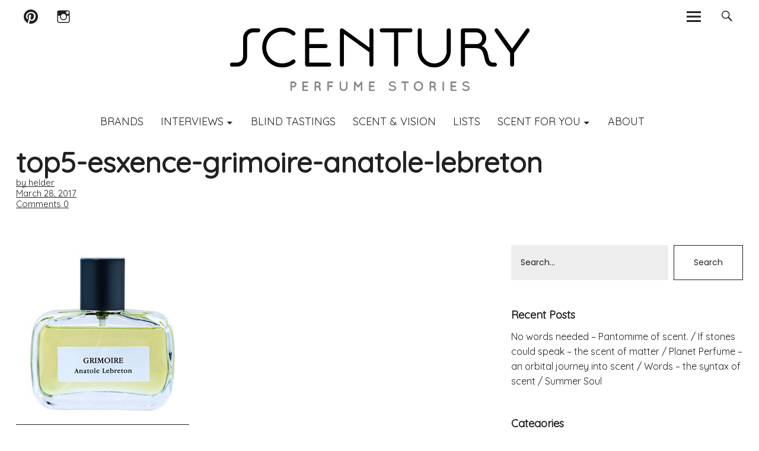

--- FILE ---
content_type: text/html; charset=UTF-8
request_url: https://scentury.com/top-5-finds-esxence-2017/top5-esxence-grimoire-anatole-lebreton/
body_size: 16393
content:
<!DOCTYPE html>
<html lang="en-US" class="no-js">
<head>
    <meta charset="UTF-8">
    <meta name="viewport" content="width=device-width, initial-scale=1">
    <link rel="profile" href="https://gmpg.org/xfn/11">
    <link rel="pingback" href="https://scentury.com/xmlrpc.php">
    <!-- google-analytics -->
    <script type="text/javascript">
        (function(i,s,o,g,r,a,m){i['GoogleAnalyticsObject']=r;i[r]=i[r]||function() {
            (i[r].q=i[r].q||[]).push(arguments)},i[r].l=1*new Date();a=s.createElement(o),
            m=s.getElementsByTagName(o)[0];a.async=1;a.src=g;m.parentNode.insertBefore(a,m)
        })(window,document,'script','//www.google-analytics.com/analytics.js','ga');
        ga('create', 'UA-40755143-1', 'scentury.com');
        ga('send', 'pageview');
    </script>
    <!-- /google-analytics -->
    <script>(function(html){html.className = html.className.replace(/\bno-js\b/,'js')})(document.documentElement);</script>
<meta name='robots' content='index, follow, max-image-preview:large, max-snippet:-1, max-video-preview:-1' />

	<!-- This site is optimized with the Yoast SEO plugin v20.1 - https://yoast.com/wordpress/plugins/seo/ -->
	<title>top5-esxence-grimoire-anatole-lebreton - Scentury</title>
	<link rel="canonical" href="https://scentury.com/top-5-finds-esxence-2017/top5-esxence-grimoire-anatole-lebreton/" />
	<meta property="og:locale" content="en_US" />
	<meta property="og:type" content="article" />
	<meta property="og:title" content="top5-esxence-grimoire-anatole-lebreton - Scentury" />
	<meta property="og:description" content="our top5 esxence perfumes grimoire by anatole lebreton" />
	<meta property="og:url" content="https://scentury.com/top-5-finds-esxence-2017/top5-esxence-grimoire-anatole-lebreton/" />
	<meta property="og:site_name" content="Scentury" />
	<meta property="article:modified_time" content="2017-03-28T17:44:36+00:00" />
	<meta property="og:image" content="https://scentury.com/top-5-finds-esxence-2017/top5-esxence-grimoire-anatole-lebreton" />
	<meta property="og:image:width" content="750" />
	<meta property="og:image:height" content="770" />
	<meta property="og:image:type" content="image/jpeg" />
	<meta name="twitter:card" content="summary_large_image" />
	<script type="application/ld+json" class="yoast-schema-graph">{"@context":"https://schema.org","@graph":[{"@type":"WebPage","@id":"https://scentury.com/top-5-finds-esxence-2017/top5-esxence-grimoire-anatole-lebreton/","url":"https://scentury.com/top-5-finds-esxence-2017/top5-esxence-grimoire-anatole-lebreton/","name":"top5-esxence-grimoire-anatole-lebreton - Scentury","isPartOf":{"@id":"https://scentury.com/#website"},"primaryImageOfPage":{"@id":"https://scentury.com/top-5-finds-esxence-2017/top5-esxence-grimoire-anatole-lebreton/#primaryimage"},"image":{"@id":"https://scentury.com/top-5-finds-esxence-2017/top5-esxence-grimoire-anatole-lebreton/#primaryimage"},"thumbnailUrl":"https://scentury.com/wp-content/uploads/2017/03/top5-esxence-grimoire-anatole-lebreton.jpg","datePublished":"2017-03-28T17:44:05+00:00","dateModified":"2017-03-28T17:44:36+00:00","breadcrumb":{"@id":"https://scentury.com/top-5-finds-esxence-2017/top5-esxence-grimoire-anatole-lebreton/#breadcrumb"},"inLanguage":"en-US","potentialAction":[{"@type":"ReadAction","target":["https://scentury.com/top-5-finds-esxence-2017/top5-esxence-grimoire-anatole-lebreton/"]}]},{"@type":"ImageObject","inLanguage":"en-US","@id":"https://scentury.com/top-5-finds-esxence-2017/top5-esxence-grimoire-anatole-lebreton/#primaryimage","url":"https://scentury.com/wp-content/uploads/2017/03/top5-esxence-grimoire-anatole-lebreton.jpg","contentUrl":"https://scentury.com/wp-content/uploads/2017/03/top5-esxence-grimoire-anatole-lebreton.jpg","width":750,"height":770,"caption":"top5 esxence scents grimoire by anatole lebreton"},{"@type":"BreadcrumbList","@id":"https://scentury.com/top-5-finds-esxence-2017/top5-esxence-grimoire-anatole-lebreton/#breadcrumb","itemListElement":[{"@type":"ListItem","position":1,"name":"Home","item":"https://scentury.com/"},{"@type":"ListItem","position":2,"name":"Our Top 5 Finds from Esxence 2017.","item":"https://scentury.com/top-5-finds-esxence-2017/"},{"@type":"ListItem","position":3,"name":"top5-esxence-grimoire-anatole-lebreton"}]},{"@type":"WebSite","@id":"https://scentury.com/#website","url":"https://scentury.com/","name":"Scentury","description":"Perfume Stories","potentialAction":[{"@type":"SearchAction","target":{"@type":"EntryPoint","urlTemplate":"https://scentury.com/?s={search_term_string}"},"query-input":"required name=search_term_string"}],"inLanguage":"en-US"}]}</script>
	<!-- / Yoast SEO plugin. -->


<link rel='dns-prefetch' href='//fonts.googleapis.com' />
<link rel="alternate" type="application/rss+xml" title="Scentury &raquo; Feed" href="https://scentury.com/feed/" />
<link rel="alternate" type="application/rss+xml" title="Scentury &raquo; Comments Feed" href="https://scentury.com/comments/feed/" />
<link rel="alternate" type="application/rss+xml" title="Scentury &raquo; top5-esxence-grimoire-anatole-lebreton Comments Feed" href="https://scentury.com/top-5-finds-esxence-2017/top5-esxence-grimoire-anatole-lebreton/feed/" />
<script type="text/javascript">
window._wpemojiSettings = {"baseUrl":"https:\/\/s.w.org\/images\/core\/emoji\/14.0.0\/72x72\/","ext":".png","svgUrl":"https:\/\/s.w.org\/images\/core\/emoji\/14.0.0\/svg\/","svgExt":".svg","source":{"concatemoji":"https:\/\/scentury.com\/wp-includes\/js\/wp-emoji-release.min.js?ver=6.1.9"}};
/*! This file is auto-generated */
!function(e,a,t){var n,r,o,i=a.createElement("canvas"),p=i.getContext&&i.getContext("2d");function s(e,t){var a=String.fromCharCode,e=(p.clearRect(0,0,i.width,i.height),p.fillText(a.apply(this,e),0,0),i.toDataURL());return p.clearRect(0,0,i.width,i.height),p.fillText(a.apply(this,t),0,0),e===i.toDataURL()}function c(e){var t=a.createElement("script");t.src=e,t.defer=t.type="text/javascript",a.getElementsByTagName("head")[0].appendChild(t)}for(o=Array("flag","emoji"),t.supports={everything:!0,everythingExceptFlag:!0},r=0;r<o.length;r++)t.supports[o[r]]=function(e){if(p&&p.fillText)switch(p.textBaseline="top",p.font="600 32px Arial",e){case"flag":return s([127987,65039,8205,9895,65039],[127987,65039,8203,9895,65039])?!1:!s([55356,56826,55356,56819],[55356,56826,8203,55356,56819])&&!s([55356,57332,56128,56423,56128,56418,56128,56421,56128,56430,56128,56423,56128,56447],[55356,57332,8203,56128,56423,8203,56128,56418,8203,56128,56421,8203,56128,56430,8203,56128,56423,8203,56128,56447]);case"emoji":return!s([129777,127995,8205,129778,127999],[129777,127995,8203,129778,127999])}return!1}(o[r]),t.supports.everything=t.supports.everything&&t.supports[o[r]],"flag"!==o[r]&&(t.supports.everythingExceptFlag=t.supports.everythingExceptFlag&&t.supports[o[r]]);t.supports.everythingExceptFlag=t.supports.everythingExceptFlag&&!t.supports.flag,t.DOMReady=!1,t.readyCallback=function(){t.DOMReady=!0},t.supports.everything||(n=function(){t.readyCallback()},a.addEventListener?(a.addEventListener("DOMContentLoaded",n,!1),e.addEventListener("load",n,!1)):(e.attachEvent("onload",n),a.attachEvent("onreadystatechange",function(){"complete"===a.readyState&&t.readyCallback()})),(e=t.source||{}).concatemoji?c(e.concatemoji):e.wpemoji&&e.twemoji&&(c(e.twemoji),c(e.wpemoji)))}(window,document,window._wpemojiSettings);
</script>
<style type="text/css">
img.wp-smiley,
img.emoji {
	display: inline !important;
	border: none !important;
	box-shadow: none !important;
	height: 1em !important;
	width: 1em !important;
	margin: 0 0.07em !important;
	vertical-align: -0.1em !important;
	background: none !important;
	padding: 0 !important;
}
</style>
	<link rel='stylesheet' id='wp-block-library-css' href='https://scentury.com/wp-includes/css/dist/block-library/style.min.css?ver=6.1.9' type='text/css' media='all' />
<link rel='stylesheet' id='classic-theme-styles-css' href='https://scentury.com/wp-includes/css/classic-themes.min.css?ver=1' type='text/css' media='all' />
<style id='global-styles-inline-css' type='text/css'>
body{--wp--preset--color--black: #000000;--wp--preset--color--cyan-bluish-gray: #abb8c3;--wp--preset--color--white: #ffffff;--wp--preset--color--pale-pink: #f78da7;--wp--preset--color--vivid-red: #cf2e2e;--wp--preset--color--luminous-vivid-orange: #ff6900;--wp--preset--color--luminous-vivid-amber: #fcb900;--wp--preset--color--light-green-cyan: #7bdcb5;--wp--preset--color--vivid-green-cyan: #00d084;--wp--preset--color--pale-cyan-blue: #8ed1fc;--wp--preset--color--vivid-cyan-blue: #0693e3;--wp--preset--color--vivid-purple: #9b51e0;--wp--preset--gradient--vivid-cyan-blue-to-vivid-purple: linear-gradient(135deg,rgba(6,147,227,1) 0%,rgb(155,81,224) 100%);--wp--preset--gradient--light-green-cyan-to-vivid-green-cyan: linear-gradient(135deg,rgb(122,220,180) 0%,rgb(0,208,130) 100%);--wp--preset--gradient--luminous-vivid-amber-to-luminous-vivid-orange: linear-gradient(135deg,rgba(252,185,0,1) 0%,rgba(255,105,0,1) 100%);--wp--preset--gradient--luminous-vivid-orange-to-vivid-red: linear-gradient(135deg,rgba(255,105,0,1) 0%,rgb(207,46,46) 100%);--wp--preset--gradient--very-light-gray-to-cyan-bluish-gray: linear-gradient(135deg,rgb(238,238,238) 0%,rgb(169,184,195) 100%);--wp--preset--gradient--cool-to-warm-spectrum: linear-gradient(135deg,rgb(74,234,220) 0%,rgb(151,120,209) 20%,rgb(207,42,186) 40%,rgb(238,44,130) 60%,rgb(251,105,98) 80%,rgb(254,248,76) 100%);--wp--preset--gradient--blush-light-purple: linear-gradient(135deg,rgb(255,206,236) 0%,rgb(152,150,240) 100%);--wp--preset--gradient--blush-bordeaux: linear-gradient(135deg,rgb(254,205,165) 0%,rgb(254,45,45) 50%,rgb(107,0,62) 100%);--wp--preset--gradient--luminous-dusk: linear-gradient(135deg,rgb(255,203,112) 0%,rgb(199,81,192) 50%,rgb(65,88,208) 100%);--wp--preset--gradient--pale-ocean: linear-gradient(135deg,rgb(255,245,203) 0%,rgb(182,227,212) 50%,rgb(51,167,181) 100%);--wp--preset--gradient--electric-grass: linear-gradient(135deg,rgb(202,248,128) 0%,rgb(113,206,126) 100%);--wp--preset--gradient--midnight: linear-gradient(135deg,rgb(2,3,129) 0%,rgb(40,116,252) 100%);--wp--preset--duotone--dark-grayscale: url('#wp-duotone-dark-grayscale');--wp--preset--duotone--grayscale: url('#wp-duotone-grayscale');--wp--preset--duotone--purple-yellow: url('#wp-duotone-purple-yellow');--wp--preset--duotone--blue-red: url('#wp-duotone-blue-red');--wp--preset--duotone--midnight: url('#wp-duotone-midnight');--wp--preset--duotone--magenta-yellow: url('#wp-duotone-magenta-yellow');--wp--preset--duotone--purple-green: url('#wp-duotone-purple-green');--wp--preset--duotone--blue-orange: url('#wp-duotone-blue-orange');--wp--preset--font-size--small: 13px;--wp--preset--font-size--medium: 20px;--wp--preset--font-size--large: 36px;--wp--preset--font-size--x-large: 42px;--wp--preset--spacing--20: 0.44rem;--wp--preset--spacing--30: 0.67rem;--wp--preset--spacing--40: 1rem;--wp--preset--spacing--50: 1.5rem;--wp--preset--spacing--60: 2.25rem;--wp--preset--spacing--70: 3.38rem;--wp--preset--spacing--80: 5.06rem;}:where(.is-layout-flex){gap: 0.5em;}body .is-layout-flow > .alignleft{float: left;margin-inline-start: 0;margin-inline-end: 2em;}body .is-layout-flow > .alignright{float: right;margin-inline-start: 2em;margin-inline-end: 0;}body .is-layout-flow > .aligncenter{margin-left: auto !important;margin-right: auto !important;}body .is-layout-constrained > .alignleft{float: left;margin-inline-start: 0;margin-inline-end: 2em;}body .is-layout-constrained > .alignright{float: right;margin-inline-start: 2em;margin-inline-end: 0;}body .is-layout-constrained > .aligncenter{margin-left: auto !important;margin-right: auto !important;}body .is-layout-constrained > :where(:not(.alignleft):not(.alignright):not(.alignfull)){max-width: var(--wp--style--global--content-size);margin-left: auto !important;margin-right: auto !important;}body .is-layout-constrained > .alignwide{max-width: var(--wp--style--global--wide-size);}body .is-layout-flex{display: flex;}body .is-layout-flex{flex-wrap: wrap;align-items: center;}body .is-layout-flex > *{margin: 0;}:where(.wp-block-columns.is-layout-flex){gap: 2em;}.has-black-color{color: var(--wp--preset--color--black) !important;}.has-cyan-bluish-gray-color{color: var(--wp--preset--color--cyan-bluish-gray) !important;}.has-white-color{color: var(--wp--preset--color--white) !important;}.has-pale-pink-color{color: var(--wp--preset--color--pale-pink) !important;}.has-vivid-red-color{color: var(--wp--preset--color--vivid-red) !important;}.has-luminous-vivid-orange-color{color: var(--wp--preset--color--luminous-vivid-orange) !important;}.has-luminous-vivid-amber-color{color: var(--wp--preset--color--luminous-vivid-amber) !important;}.has-light-green-cyan-color{color: var(--wp--preset--color--light-green-cyan) !important;}.has-vivid-green-cyan-color{color: var(--wp--preset--color--vivid-green-cyan) !important;}.has-pale-cyan-blue-color{color: var(--wp--preset--color--pale-cyan-blue) !important;}.has-vivid-cyan-blue-color{color: var(--wp--preset--color--vivid-cyan-blue) !important;}.has-vivid-purple-color{color: var(--wp--preset--color--vivid-purple) !important;}.has-black-background-color{background-color: var(--wp--preset--color--black) !important;}.has-cyan-bluish-gray-background-color{background-color: var(--wp--preset--color--cyan-bluish-gray) !important;}.has-white-background-color{background-color: var(--wp--preset--color--white) !important;}.has-pale-pink-background-color{background-color: var(--wp--preset--color--pale-pink) !important;}.has-vivid-red-background-color{background-color: var(--wp--preset--color--vivid-red) !important;}.has-luminous-vivid-orange-background-color{background-color: var(--wp--preset--color--luminous-vivid-orange) !important;}.has-luminous-vivid-amber-background-color{background-color: var(--wp--preset--color--luminous-vivid-amber) !important;}.has-light-green-cyan-background-color{background-color: var(--wp--preset--color--light-green-cyan) !important;}.has-vivid-green-cyan-background-color{background-color: var(--wp--preset--color--vivid-green-cyan) !important;}.has-pale-cyan-blue-background-color{background-color: var(--wp--preset--color--pale-cyan-blue) !important;}.has-vivid-cyan-blue-background-color{background-color: var(--wp--preset--color--vivid-cyan-blue) !important;}.has-vivid-purple-background-color{background-color: var(--wp--preset--color--vivid-purple) !important;}.has-black-border-color{border-color: var(--wp--preset--color--black) !important;}.has-cyan-bluish-gray-border-color{border-color: var(--wp--preset--color--cyan-bluish-gray) !important;}.has-white-border-color{border-color: var(--wp--preset--color--white) !important;}.has-pale-pink-border-color{border-color: var(--wp--preset--color--pale-pink) !important;}.has-vivid-red-border-color{border-color: var(--wp--preset--color--vivid-red) !important;}.has-luminous-vivid-orange-border-color{border-color: var(--wp--preset--color--luminous-vivid-orange) !important;}.has-luminous-vivid-amber-border-color{border-color: var(--wp--preset--color--luminous-vivid-amber) !important;}.has-light-green-cyan-border-color{border-color: var(--wp--preset--color--light-green-cyan) !important;}.has-vivid-green-cyan-border-color{border-color: var(--wp--preset--color--vivid-green-cyan) !important;}.has-pale-cyan-blue-border-color{border-color: var(--wp--preset--color--pale-cyan-blue) !important;}.has-vivid-cyan-blue-border-color{border-color: var(--wp--preset--color--vivid-cyan-blue) !important;}.has-vivid-purple-border-color{border-color: var(--wp--preset--color--vivid-purple) !important;}.has-vivid-cyan-blue-to-vivid-purple-gradient-background{background: var(--wp--preset--gradient--vivid-cyan-blue-to-vivid-purple) !important;}.has-light-green-cyan-to-vivid-green-cyan-gradient-background{background: var(--wp--preset--gradient--light-green-cyan-to-vivid-green-cyan) !important;}.has-luminous-vivid-amber-to-luminous-vivid-orange-gradient-background{background: var(--wp--preset--gradient--luminous-vivid-amber-to-luminous-vivid-orange) !important;}.has-luminous-vivid-orange-to-vivid-red-gradient-background{background: var(--wp--preset--gradient--luminous-vivid-orange-to-vivid-red) !important;}.has-very-light-gray-to-cyan-bluish-gray-gradient-background{background: var(--wp--preset--gradient--very-light-gray-to-cyan-bluish-gray) !important;}.has-cool-to-warm-spectrum-gradient-background{background: var(--wp--preset--gradient--cool-to-warm-spectrum) !important;}.has-blush-light-purple-gradient-background{background: var(--wp--preset--gradient--blush-light-purple) !important;}.has-blush-bordeaux-gradient-background{background: var(--wp--preset--gradient--blush-bordeaux) !important;}.has-luminous-dusk-gradient-background{background: var(--wp--preset--gradient--luminous-dusk) !important;}.has-pale-ocean-gradient-background{background: var(--wp--preset--gradient--pale-ocean) !important;}.has-electric-grass-gradient-background{background: var(--wp--preset--gradient--electric-grass) !important;}.has-midnight-gradient-background{background: var(--wp--preset--gradient--midnight) !important;}.has-small-font-size{font-size: var(--wp--preset--font-size--small) !important;}.has-medium-font-size{font-size: var(--wp--preset--font-size--medium) !important;}.has-large-font-size{font-size: var(--wp--preset--font-size--large) !important;}.has-x-large-font-size{font-size: var(--wp--preset--font-size--x-large) !important;}
.wp-block-navigation a:where(:not(.wp-element-button)){color: inherit;}
:where(.wp-block-columns.is-layout-flex){gap: 2em;}
.wp-block-pullquote{font-size: 1.5em;line-height: 1.6;}
</style>
<link rel='stylesheet' id='contact-form-7-css' href='https://scentury.com/wp-content/plugins/contact-form-7/includes/css/styles.css?ver=5.7.3' type='text/css' media='all' />
<link rel='stylesheet' id='fcbkbttn_icon-css' href='https://scentury.com/wp-content/plugins/facebook-button-plugin/css/icon.css?ver=6.1.9' type='text/css' media='all' />
<link rel='stylesheet' id='fcbkbttn_stylesheet-css' href='https://scentury.com/wp-content/plugins/facebook-button-plugin/css/style.css?ver=6.1.9' type='text/css' media='all' />
<link rel='stylesheet' id='parent-style-css' href='https://scentury.com/wp-content/themes/uku/style.css?ver=6.1.9' type='text/css' media='all' />
<link rel='stylesheet' id='custom-new-css-css' href='https://scentury.com/wp-content/themes/scentury/assets/css/app.css?ver=6.1.9' type='text/css' media='all' />
<link rel='stylesheet' id='uku-fonts-css' href='https://fonts.googleapis.com/css?family=Source+Serif+Pro%3A400%2C600%2C700%7CPoppins%3A400%2C500%2C600%2C700&#038;subset=latin%2Clatin-ext' type='text/css' media='all' />
<link rel='stylesheet' id='uku-style-css' href='https://scentury.com/wp-content/themes/scentury/style.css?ver=20160507' type='text/css' media='all' />
<link rel='stylesheet' id='uku-neo-style-css' href='https://scentury.com/wp-content/themes/uku/css/neo-style.css?ver=1.0' type='text/css' media='all' />
<link rel='stylesheet' id='genericons-css' href='https://scentury.com/wp-content/themes/uku/fonts/genericons.css?ver=3.4.1' type='text/css' media='all' />
<link rel='stylesheet' id='fo-fonts-declaration-css' href='https://scentury.com/wp-content/uploads/font-organizer/fo-declarations.css?ver=6.1.9' type='text/css' media='all' />
<link rel='stylesheet' id='fo-fonts-elements-css' href='https://scentury.com/wp-content/uploads/font-organizer/fo-elements.css?ver=6.1.9' type='text/css' media='all' />
<script type='text/javascript' src='https://scentury.com/wp-includes/js/jquery/jquery.min.js?ver=3.6.1' id='jquery-core-js'></script>
<script type='text/javascript' src='https://scentury.com/wp-includes/js/jquery/jquery-migrate.min.js?ver=3.3.2' id='jquery-migrate-js'></script>
<script type='text/javascript' src='https://scentury.com/wp-content/plugins/facebook-button-plugin/js/script.js?ver=6.1.9' id='fcbkbttn_script-js'></script>
<script type='text/javascript' src='https://scentury.com/wp-content/themes/uku/js/jquery.viewportchecker.min.js?ver=1.8.7' id='viewportchecker-js'></script>
<script type='text/javascript' src='https://scentury.com/wp-content/themes/uku/js/sticky-kit.min.js?ver=6.1.9' id='sticky-kit-js'></script>
<script type='text/javascript' src='https://scentury.com/wp-content/themes/uku/js/jquery.fitvids.js?ver=1.1' id='fitvids-js'></script>
<link rel="https://api.w.org/" href="https://scentury.com/wp-json/" /><link rel="alternate" type="application/json" href="https://scentury.com/wp-json/wp/v2/media/3539" /><link rel="EditURI" type="application/rsd+xml" title="RSD" href="https://scentury.com/xmlrpc.php?rsd" />
<link rel="wlwmanifest" type="application/wlwmanifest+xml" href="https://scentury.com/wp-includes/wlwmanifest.xml" />
<meta name="generator" content="WordPress 6.1.9" />
<link rel='shortlink' href='https://scentury.com/?p=3539' />
<link rel="alternate" type="application/json+oembed" href="https://scentury.com/wp-json/oembed/1.0/embed?url=https%3A%2F%2Fscentury.com%2Ftop-5-finds-esxence-2017%2Ftop5-esxence-grimoire-anatole-lebreton%2F" />
<link rel="alternate" type="text/xml+oembed" href="https://scentury.com/wp-json/oembed/1.0/embed?url=https%3A%2F%2Fscentury.com%2Ftop-5-finds-esxence-2017%2Ftop5-esxence-grimoire-anatole-lebreton%2F&#038;format=xml" />
<!-- for tag post_tag, website powered with xili-tidy-tags v.1.12.03, a WP plugin by dev.xiligroup.com -->
    <style type="text/css">
                    .entry-content a,
            .comment-text a,
            #desktop-navigation ul li a:hover,
            .featured-slider button.slick-arrow:hover::after,
            .front-section a.all-posts-link:hover,
            #overlay-close:hover,
            .widget-area .widget ul li a:hover,
            #sidebar-offcanvas .widget a:hover,
            .textwidget a:hover,
            #overlay-nav a:hover,
            .author-links a:hover,
            .single-post .post-navigation a:hover,
            .single-attachment .post-navigation a:hover,
            .author-bio a,
            .single-post .hentry .entry-meta a:hover,
            .entry-header a:hover,
            .entry-header h2.entry-title a:hover,
            .blog .entry-meta a:hover,
            .uku-neo .entry-content p a:hover,
            .uku-neo .author-bio a:hover,
            .uku-neo .comment-text a:hover,
            .uku-neo .entry-header h2.entry-title a:hover,
            .uku-serif .entry-header h2.entry-title a:hover,
            .uku-serif .entry-content p a,
            .uku-serif .author-bio a,
            .uku-serif .comment-text a {
                color: ;
            }
            .uku-serif .entry-content p a,
            .uku-serif .author-bio a,
            .uku-serif .comment-text a {
                box-shadow: inset 0 -1px 0 ;
            }
            .single-post .post-navigation a:hover,
            .single-attachment .post-navigation a:hover,
            #desktop-navigation ul li.menu-item-has-children a:hover::after,
            .desktop-search input.search-field:active,
            .desktop-search input.search-field:focus {
                border-color: ;
            }
            .featured-slider .entry-cats a,
            .section-one-column-one .entry-cats a,
            .section-three-column-one .entry-cats a,
            #front-section-four .entry-cats a,
            .single-post .entry-cats a,
            .blog #primary .hentry.has-post-thumbnail:nth-child(4n+1) .entry-cats a,
            #desktop-navigation .sub-menu li a:hover,
            #desktop-navigation .children li a:hover,
            .widget_mc4wp_form_widget input[type="submit"],
            .uku-neo .featured-slider .entry-cats a:hover,
            .uku-neo .section-one-column-one .entry-cats a:hover,
            .uku-neo .section-three-column-one .entry-cats a:hover,
            .uku-neo #front-section-four .entry-cats a:hover,
            .uku-neo .single-post .entry-cats a:hover,
            .uku-neo .format-video .entry-thumbnail span.video-icon:before,
            .uku-neo .format-video .entry-thumbnail span.video-icon:after,
            .uku-neo .entry-content p a:hover::after,
            .uku-neo .author-bio a:hover::after,
            .uku-neo .comment-text a:hover::after {
                background: ;
            }
            @media screen and (min-width: 66.25em) {
                .uku-neo #overlay-open:hover,
                .uku-neo .search-open:hover,
                .uku-neo #overlay-open-sticky:hover,
                .uku-neo.fixedheader-dark.header-stick #overlay-open-sticky:hover,
                .uku-neo.fixedheader-dark.header-stick #search-open-sticky:hover {
                    background: ;
                }
            }
                                    .entry-content a:hover,
            .comment-text a:hover,
            .author-bio a:hover {
                color:  !important;
            }
            .blog #primary .hentry.has-post-thumbnail:nth-child(4n+1) .entry-cats a:hover,
            .featured-slider .entry-cats a:hover,
            .section-one-column-one .entry-cats a:hover,
            .section-three-column-one .entry-cats a:hover,
            #front-section-four .entry-cats a:hover,
            .single-post .entry-cats a:hover,
            #colophon .footer-feature-btn:hover,
            .comments-show #comments-toggle,
            .widget_mc4wp_form_widget input[type="submit"]:hover,
            #comments-toggle:hover,
            input[type="submit"]:hover,
            input#submit:hover,
            #primary #infinite-handle span:hover,
            #front-section-three a.all-posts-link:hover,
            .desktop-search input[type="submit"]:hover,
            .widget_search input[type="submit"]:hover,
            .post-password-form input[type="submit"]:hover,
            #offcanvas-widgets-open:hover,
            .offcanvas-widgets-show #offcanvas-widgets-open {
                background: ;
            }
            #colophon .footer-feature-textwrap .footer-feature-btn:hover,
            .comments-show #comments-toggle,
            #comments-toggle:hover,
            input[type="submit"]:hover,
            input#submit:hover,
            .blog #primary #infinite-handle span:hover,
            #front-section-three a.all-posts-link:hover,
            .desktop-search input[type="submit"]:hover,
            .widget_search input[type="submit"]:hover,
            .post-password-form input[type="submit"]:hover,
            #offcanvas-widgets-open:hover,
            .offcanvas-widgets-show #offcanvas-widgets-open {
                border-color:  !important;
            }
                                    #colophon,
            .uku-serif .big-instagram-wrap {background: ;}
                                    #colophon,
            #colophon .footer-menu ul a,
            #colophon .footer-menu ul a:hover,
            #colophon #site-info, #colophon #site-info a,
            #colophon #site-info, #colophon #site-info a:hover {
                color: ;
            }
                                    .mobile-search, .inner-offcanvas-wrap {background: ;}
                                    #mobile-social ul li a,
            #overlay-nav ul li a,
            #offcanvas-widgets-open,
            .dropdown-toggle,
            #sidebar-offcanvas .widget h2.widget-title,
            #sidebar-offcanvas .widget,
            #sidebar-offcanvas .widget a {
                color: ;
            }
            #sidebar-offcanvas .widget h2.widget-title {border-color: ;}
            #offcanvas-widgets-open {border-color: ;}
            @media screen and (min-width: 66.25em) {
                #overlay-nav ul li,
                #overlay-nav ul ul.sub-menu,
                #overlay-nav ul ul.children {border-color: ;}
                #overlay-close {color: ;}
                #overlay-nav {
                    border-color: ;
                }
            }
                                    #front-section-three {background: ;}
                                    .widget_mc4wp_form_widget,.jetpack_subscription_widget {background: ;}
                                    .uku-serif .front-about-img:after {background: ;}
                                    #shopfront-cats {background: ;}
                                                                                                                                    .blog #primary .hentry.has-post-thumbnail:nth-child(4n+1) .entry-thumbnail a:after,
            .featured-slider .entry-thumbnail a:after,
            .header-image:after,
            #front-section-four .entry-thumbnail a:after,
            .single-post .big-thumb .entry-thumbnail a:after,
            .blog #primary .hentry.has-post-thumbnail:nth-child(4n+1) .thumb-wrap:after,
            .section-two-column-one .thumb-wrap:after,
            .header-fullscreen #headerimg-wrap:after {background-color: ;}
                                                .header-fullscreen #headerimg-wrap:after {	background-color: transparent;}
                                    #front-section-four .meta-main-wrap,
            .featured-slider .meta-main-wrap,
            .blog #primary .hentry.has-post-thumbnail:nth-child(4n+1) .meta-main-wrap,
            .uku-serif .section-two-column-one .entry-text-wrap,
            .big-thumb .title-wrap {
                background: -moz-linear-gradient(top, rgba(0,0,0,0) 0%, rgba(0,0,0,) 100%);
                background: -webkit-linear-gradient(top, rgba(0,0,0,0) 0%,rgba(0,0,0,) 100%);
                background: linear-gradient(to bottom, rgba(0,0,0,0) 0%,rgba(0,0,0,) 100%);
            }
        
            </style>
    	<style type="text/css">
					.entry-content a,
			.comment-text a,
			#desktop-navigation ul li a:hover,
			.featured-slider button.slick-arrow:hover::after,
			.front-section a.all-posts-link:hover,
			#overlay-close:hover,
			.widget-area .widget ul li a:hover,
			#sidebar-offcanvas .widget a:hover,
			.textwidget a:hover,
			#overlay-nav a:hover,
			.author-links a:hover,
			.single-post .post-navigation a:hover,
			.single-attachment .post-navigation a:hover,
			.author-bio a,
			.single-post .hentry .entry-meta a:hover,
			.entry-header a:hover,
			.entry-header h2.entry-title a:hover,
			.blog .entry-meta a:hover,
			.uku-neo .entry-content p a:hover,
			.uku-neo .author-bio a:hover,
			.uku-neo .comment-text a:hover,
			.uku-neo .entry-header h2.entry-title a:hover,
			.uku-serif .entry-header h2.entry-title a:hover,
			.uku-serif .entry-content p a,
			.uku-serif .author-bio a,
			.uku-serif .comment-text a {
				color: #b2b2b2;
			}
			.uku-serif .entry-content p a,
			.uku-serif .author-bio a,
			.uku-serif .comment-text a {
				box-shadow: inset 0 -1px 0 #b2b2b2;
			}
			.single-post .post-navigation a:hover,
			.single-attachment .post-navigation a:hover,
			#desktop-navigation ul li.menu-item-has-children a:hover::after,
			.desktop-search input.search-field:active,
			.desktop-search input.search-field:focus {
				border-color: #b2b2b2;
			}
			.featured-slider .entry-cats a,
			.section-one-column-one .entry-cats a,
			.section-three-column-one .entry-cats a,
			#front-section-four .entry-cats a,
			.single-post .entry-cats a,
			.blog #primary .hentry.has-post-thumbnail:nth-child(4n+1) .entry-cats a,
			#desktop-navigation .sub-menu li a:hover,
			#desktop-navigation .children li a:hover,
			.widget_mc4wp_form_widget input[type="submit"],
			.uku-neo .featured-slider .entry-cats a:hover,
			.uku-neo .section-one-column-one .entry-cats a:hover,
			.uku-neo .section-three-column-one .entry-cats a:hover,
			.uku-neo #front-section-four .entry-cats a:hover,
			.uku-neo .single-post .entry-cats a:hover,
			.uku-neo .format-video .entry-thumbnail span.video-icon:before,
			.uku-neo .format-video .entry-thumbnail span.video-icon:after,
			.uku-neo .entry-content p a:hover::after,
			.uku-neo .author-bio a:hover::after,
			.uku-neo .comment-text a:hover::after {
				background: #b2b2b2;
			}
			@media screen and (min-width: 66.25em) {
				.uku-neo #overlay-open:hover,
				.uku-neo .search-open:hover,
				.uku-neo #overlay-open-sticky:hover,
				.uku-neo.fixedheader-dark.header-stick #overlay-open-sticky:hover,
				.uku-neo.fixedheader-dark.header-stick #search-open-sticky:hover {
					background: #b2b2b2;
				}
			}
							.entry-content a:hover,
			.comment-text a:hover,
			.author-bio a:hover {
				color: #a0a0a0 !important;
			}
			.blog #primary .hentry.has-post-thumbnail:nth-child(4n+1) .entry-cats a:hover,
			.featured-slider .entry-cats a:hover,
			.section-one-column-one .entry-cats a:hover,
			.section-three-column-one .entry-cats a:hover,
			#front-section-four .entry-cats a:hover,
			.single-post .entry-cats a:hover,
			#colophon .footer-feature-btn:hover,
			.comments-show #comments-toggle,
			.widget_mc4wp_form_widget input[type="submit"]:hover,
			#comments-toggle:hover,
			input[type="submit"]:hover,
			input#submit:hover,
			#primary #infinite-handle span:hover,
			#front-section-three a.all-posts-link:hover,
			.desktop-search input[type="submit"]:hover,
			.widget_search input[type="submit"]:hover,
			.post-password-form input[type="submit"]:hover,
			#offcanvas-widgets-open:hover,
			.offcanvas-widgets-show #offcanvas-widgets-open {
				background: #a0a0a0;
			}
			#colophon .footer-feature-textwrap .footer-feature-btn:hover,
			.comments-show #comments-toggle,
			#comments-toggle:hover,
			input[type="submit"]:hover,
			input#submit:hover,
			.blog #primary #infinite-handle span:hover,
			#front-section-three a.all-posts-link:hover,
			.desktop-search input[type="submit"]:hover,
			.widget_search input[type="submit"]:hover,
			.post-password-form input[type="submit"]:hover,
			#offcanvas-widgets-open:hover,
			.offcanvas-widgets-show #offcanvas-widgets-open {
				border-color: #a0a0a0 !important;
			}
							#colophon,
			.uku-serif .big-instagram-wrap {background: ;}
						#colophon,
		#colophon .footer-menu ul a,
		#colophon .footer-menu ul a:hover,
		#colophon #site-info, #colophon #site-info a,
		#colophon #site-info, #colophon #site-info a:hover {
			color: ;
		}
							.mobile-search, .inner-offcanvas-wrap {background: ;}
							#mobile-social ul li a,
			#overlay-nav ul li a,
			#offcanvas-widgets-open,
			.dropdown-toggle,
			#sidebar-offcanvas .widget h2.widget-title,
			#sidebar-offcanvas .widget,
			#sidebar-offcanvas .widget a {
				color: ;
			}
			#sidebar-offcanvas .widget h2.widget-title {border-color: ;}
			#offcanvas-widgets-open {border-color: ;}
			@media screen and (min-width: 66.25em) {
			#overlay-nav ul li,
			#overlay-nav ul ul.sub-menu,
			#overlay-nav ul ul.children {border-color: ;}
			#overlay-close {color: ;}
			#overlay-nav {
				border-color: ;
			}
			}
							#front-section-three {background: #b9bab6;}
							.widget_mc4wp_form_widget,.jetpack_subscription_widget {background: ;}
							.uku-serif .front-about-img:after {background: ;}
							#shopfront-cats {background: ;}
							#front-section-twocolumn .entry-summary {display: block;}
									#front-section-fourcolumn .entry-summary {display: block;}
									.blog .entry-date {display: none !important;}
							.blog .entry-comments {display: none !important;}
									.blog .entry-author,
			.blog .entry-date:before {display: none !important;}
							.blog #primary .hentry.has-post-thumbnail:nth-child(4n+1) .entry-thumbnail a:after,
			.featured-slider .entry-thumbnail a:after,
			.header-image:after,
			#front-section-four .entry-thumbnail a:after,
			.single-post .big-thumb .entry-thumbnail a:after,
			.blog #primary .hentry.has-post-thumbnail:nth-child(4n+1) .thumb-wrap:after,
			.section-two-column-one .thumb-wrap:after,
			.header-fullscreen #headerimg-wrap:after {background-color: ;}
									.header-fullscreen #headerimg-wrap:after {	background-color: transparent;}
							#front-section-four .meta-main-wrap,
			.featured-slider .meta-main-wrap,
			.blog #primary .hentry.has-post-thumbnail:nth-child(4n+1) .meta-main-wrap,
			.uku-serif .section-two-column-one .entry-text-wrap,
			.big-thumb .title-wrap {
				background: -moz-linear-gradient(top, rgba(0,0,0,0) 0%, rgba(0,0,0,0) 100%);
				background: -webkit-linear-gradient(top, rgba(0,0,0,0) 0%,rgba(0,0,0,0) 100%);
				background: linear-gradient(to bottom, rgba(0,0,0,0) 0%,rgba(0,0,0,0) 100%);
			}
			
				</style>
			<style type="text/css" id="uku-header-css">
		h1.site-title,
	p.site-title,
	p.site-description {
		position: absolute;
		clip: rect(1px, 1px, 1px, 1px);
	}
		</style>
	<style type="text/css" id="custom-background-css">
body.custom-background { background-color: #ffffff; }
</style>
	<link rel="icon" href="https://scentury.com/wp-content/uploads/2017/03/scentury-icon.png" sizes="32x32" />
<link rel="icon" href="https://scentury.com/wp-content/uploads/2017/03/scentury-icon.png" sizes="192x192" />
<link rel="apple-touch-icon" href="https://scentury.com/wp-content/uploads/2017/03/scentury-icon.png" />
<meta name="msapplication-TileImage" content="https://scentury.com/wp-content/uploads/2017/03/scentury-icon.png" />
</head>

<body data-rsssl=1 class="attachment attachment-template-default single single-attachment postid-3539 attachmentid-3539 attachment-jpeg custom-background scentury-theme uku-neo headerimg-on toggledcomments hide-tagline slider-boxed header-boxed" >

<div class="container-all">

    <header id="masthead" class="site-header cf scentury-header" role="banner">

        <div class="site-header-content">

            <div id="site-branding">
                                    <p class="site-title"><a href="https://scentury.com/" rel="home">Scentury</a></p>
                
                                    <div class="scentury-header-logo-section custom-logo-wrap">
                        <a href="https://scentury.com" class="scentury-header-logo-link custom-logo-link" rel="home">
                            <img src="https://scentury.com/wp-content/themes/scentury/images/logo-and-claim.svg" alt="" class="custom-logo">
                        </a>
                    </div>
                
                <p class="site-description">Perfume Stories</p>
                <button id="overlay-open" class="overlay-open overlay-btn"><span>Menu</span></button>

                
                                    <nav id="header-social" class="header-social social-nav" role="navigation">
                        <ul id="menu-social" class="menu"><li id="menu-item-2543" class="menu-item menu-item-type-custom menu-item-object-custom menu-item-2543"><a target="_blank" rel="noopener" href="https://www.pinterest.com/scenturypin/">Pinterest</a></li>
<li id="menu-item-2305" class="menu-item menu-item-type-custom menu-item-object-custom menu-item-2305"><a target="_blank" rel="noopener" href="https://www.instagram.com/scentury_mag/">Instagram</a></li>
</ul>                    </nav><!-- end #header-social -->
                            </div><!-- end #site-branding -->

            <nav id="desktop-navigation" class="desktop-navigation cf" role="navigation">
                <ul id="menu-sc-main" class="menu"><li id="menu-item-2601" class="menu-item menu-item-type-taxonomy menu-item-object-category menu-item-2601"><a href="https://scentury.com/category/brands/">BRANDS</a></li>
<li id="menu-item-2565" class="menu-item menu-item-type-taxonomy menu-item-object-category menu-item-has-children menu-item-2565"><a href="https://scentury.com/category/interviews/">INTERVIEWS</a>
<ul class="sub-menu">
	<li id="menu-item-2666" class="menu-item menu-item-type-taxonomy menu-item-object-category menu-item-2666"><a href="https://scentury.com/category/interviews/founders/">FOUNDERS</a></li>
	<li id="menu-item-2667" class="menu-item menu-item-type-taxonomy menu-item-object-category menu-item-2667"><a href="https://scentury.com/category/interviews/perfumers/">PERFUMERS</a></li>
</ul>
</li>
<li id="menu-item-2566" class="menu-item menu-item-type-taxonomy menu-item-object-category menu-item-2566"><a href="https://scentury.com/category/blind-tastings/">BLIND TASTINGS</a></li>
<li id="menu-item-2670" class="menu-item menu-item-type-taxonomy menu-item-object-category menu-item-2670"><a href="https://scentury.com/category/eyecandy/">SCENT &amp; VISION</a></li>
<li id="menu-item-3580" class="menu-item menu-item-type-taxonomy menu-item-object-category menu-item-3580"><a href="https://scentury.com/category/lists/">LISTS</a></li>
<li id="menu-item-3441" class="menu-item menu-item-type-taxonomy menu-item-object-category menu-item-has-children menu-item-3441"><a href="https://scentury.com/category/scent-for-you/">SCENT FOR YOU</a>
<ul class="sub-menu">
	<li id="menu-item-3489" class="menu-item menu-item-type-taxonomy menu-item-object-post_tag menu-item-3489"><a href="https://scentury.com/tag/spring/">SPRING</a></li>
	<li id="menu-item-3491" class="menu-item menu-item-type-taxonomy menu-item-object-post_tag menu-item-3491"><a href="https://scentury.com/tag/summer/">SUMMER</a></li>
	<li id="menu-item-3492" class="menu-item menu-item-type-taxonomy menu-item-object-post_tag menu-item-3492"><a href="https://scentury.com/tag/autumn/">AUTUMN</a></li>
	<li id="menu-item-4844" class="menu-item menu-item-type-taxonomy menu-item-object-post_tag menu-item-4844"><a href="https://scentury.com/tag/winter/">WINTER</a></li>
	<li id="menu-item-4019" class="menu-item menu-item-type-taxonomy menu-item-object-post_tag menu-item-4019"><a href="https://scentury.com/tag/daddy-scents/">DADDY SCENTS</a></li>
	<li id="menu-item-4190" class="menu-item menu-item-type-taxonomy menu-item-object-post_tag menu-item-4190"><a href="https://scentury.com/tag/made-in-berlin/">MADE IN BERLIN</a></li>
</ul>
</li>
<li id="menu-item-2909" class="menu-item menu-item-type-post_type menu-item-object-page menu-item-2909"><a href="https://scentury.com/about/">ABOUT</a></li>
</ul>            </nav><!-- .main-navigation -->

                            <button id="search-open" class="search-open search-btn"><span>Search</span></button>
                <div class="desktop-search">
                                            <button id="search-close" class="search-close"><span>Search</span></button>
                                        
<form method="get" class="searchform" action="https://scentury.com/" role="search">
	<label for="s" class="screen-reader-text"><span>Search</span></label>
	<input type="text" class="search-field" name="s" placeholder="Search..." />
	<input type="submit" class="submit" name="submit" value="Search" />
</form>
                </div><!-- end .desktop-search -->
            
        </div><!-- .site-header-content -->

        <div class="sticky-header hidden">

                            <nav id="header-social-sticky" class="header-social social-nav" role="navigation">
                    <ul id="menu-social-1" class="menu"><li class="menu-item menu-item-type-custom menu-item-object-custom menu-item-2543"><a target="_blank" rel="noopener" href="https://www.pinterest.com/scenturypin/">Pinterest</a></li>
<li class="menu-item menu-item-type-custom menu-item-object-custom menu-item-2305"><a target="_blank" rel="noopener" href="https://www.instagram.com/scentury_mag/">Instagram</a></li>
</ul>                </nav><!-- end #header-social-sticky -->
            
                            <div class="scentury-header-logo-section custom-logo-wrap">
                    <a href="https://scentury.com" class="scentury-header-logo-link custom-logo-link" rel="home">
                        <img src="https://scentury.com/wp-content/themes/scentury/images/logo.svg" alt="" class="custom-logo">
                    </a>
                </div>
            
            
            <button id="overlay-open-sticky" class="overlay-open overlay-btn"><span>Menu</span></button>
                            <button id="search-open-sticky" class="search-open search-btn"><span>Search</span></button>
            
        </div><!-- end .sticky-header -->

        <div class="inner-offcanvas-wrap">
            <div class="close-btn-wrap">
                <button id="overlay-close" class="overlay-btn"><span>Close</span></button>
            </div><!-- end .close-btn-wrap -->

            <div class="overlay-desktop-content cf">

                                    <div class="overlay-title-wrap">
                        <p class="site-title"><a href="https://scentury.com/" rel="home">Scentury</a></p>
                        <p class="site-description">Perfume Stories</p>
                    </div><!-- end .overlay-title-wrap -->
                
                <nav id="overlay-nav" class="main-nav cf" role="navigation">
                    <ul id="menu-sc-main-1" class="menu"><li class="menu-item menu-item-type-taxonomy menu-item-object-category menu-item-2601"><a href="https://scentury.com/category/brands/">BRANDS</a></li>
<li class="menu-item menu-item-type-taxonomy menu-item-object-category menu-item-has-children menu-item-2565"><a href="https://scentury.com/category/interviews/">INTERVIEWS</a>
<ul class="sub-menu">
	<li class="menu-item menu-item-type-taxonomy menu-item-object-category menu-item-2666"><a href="https://scentury.com/category/interviews/founders/">FOUNDERS</a></li>
	<li class="menu-item menu-item-type-taxonomy menu-item-object-category menu-item-2667"><a href="https://scentury.com/category/interviews/perfumers/">PERFUMERS</a></li>
</ul>
</li>
<li class="menu-item menu-item-type-taxonomy menu-item-object-category menu-item-2566"><a href="https://scentury.com/category/blind-tastings/">BLIND TASTINGS</a></li>
<li class="menu-item menu-item-type-taxonomy menu-item-object-category menu-item-2670"><a href="https://scentury.com/category/eyecandy/">SCENT &amp; VISION</a></li>
<li class="menu-item menu-item-type-taxonomy menu-item-object-category menu-item-3580"><a href="https://scentury.com/category/lists/">LISTS</a></li>
<li class="menu-item menu-item-type-taxonomy menu-item-object-category menu-item-has-children menu-item-3441"><a href="https://scentury.com/category/scent-for-you/">SCENT FOR YOU</a>
<ul class="sub-menu">
	<li class="menu-item menu-item-type-taxonomy menu-item-object-post_tag menu-item-3489"><a href="https://scentury.com/tag/spring/">SPRING</a></li>
	<li class="menu-item menu-item-type-taxonomy menu-item-object-post_tag menu-item-3491"><a href="https://scentury.com/tag/summer/">SUMMER</a></li>
	<li class="menu-item menu-item-type-taxonomy menu-item-object-post_tag menu-item-3492"><a href="https://scentury.com/tag/autumn/">AUTUMN</a></li>
	<li class="menu-item menu-item-type-taxonomy menu-item-object-post_tag menu-item-4844"><a href="https://scentury.com/tag/winter/">WINTER</a></li>
	<li class="menu-item menu-item-type-taxonomy menu-item-object-post_tag menu-item-4019"><a href="https://scentury.com/tag/daddy-scents/">DADDY SCENTS</a></li>
	<li class="menu-item menu-item-type-taxonomy menu-item-object-post_tag menu-item-4190"><a href="https://scentury.com/tag/made-in-berlin/">MADE IN BERLIN</a></li>
</ul>
</li>
<li class="menu-item menu-item-type-post_type menu-item-object-page menu-item-2909"><a href="https://scentury.com/about/">ABOUT</a></li>
</ul>                </nav><!-- .main-navigation -->

                                    <nav id="mobile-social" class="social-nav" role="navigation">
                        <ul id="menu-social-2" class="menu"><li class="menu-item menu-item-type-custom menu-item-object-custom menu-item-2543"><a target="_blank" rel="noopener" href="https://www.pinterest.com/scenturypin/">Pinterest</a></li>
<li class="menu-item menu-item-type-custom menu-item-object-custom menu-item-2305"><a target="_blank" rel="noopener" href="https://www.instagram.com/scentury_mag/">Instagram</a></li>
</ul>                    </nav><!-- end #mobile-social -->
                
                                    <div class="mobile-search">
                        
<form method="get" class="searchform" action="https://scentury.com/" role="search">
	<label for="s" class="screen-reader-text"><span>Search</span></label>
	<input type="text" class="search-field" name="s" placeholder="Search..." />
	<input type="submit" class="submit" name="submit" value="Search" />
</form>
                    </div><!-- end .mobile-search -->
                
                
<div id="offcanvas-wrap">
<a href="#offcanvas-wrap" id="offcanvas-widgets-open"><span>Info</span></a>
<aside id="sidebar-offcanvas" class="sidebar-offcanvas cf" role="complementary">
			<div class="widget-area">
			<section id="mc4wp_form_widget-5" class="widget widget_mc4wp_form_widget"><h2 class="widget-title">Newsletter</h2><script>(function() {
	window.mc4wp = window.mc4wp || {
		listeners: [],
		forms: {
			on: function(evt, cb) {
				window.mc4wp.listeners.push(
					{
						event   : evt,
						callback: cb
					}
				);
			}
		}
	}
})();
</script><!-- Mailchimp for WordPress v4.9.1 - https://wordpress.org/plugins/mailchimp-for-wp/ --><form id="mc4wp-form-1" class="mc4wp-form mc4wp-form-2418" method="post" data-id="2418" data-name="Newsletter" ><div class="mc4wp-form-fields"><p>Be the first to know!</p>
<div class="form-wrap">
<input class="email" type="email" name="EMAIL" placeholder="Your Email" required />
<input class="submit" type="submit" value="SUBSCRIBE" />
</div></div><label style="display: none !important;">Leave this field empty if you're human: <input type="text" name="_mc4wp_honeypot" value="" tabindex="-1" autocomplete="off" /></label><input type="hidden" name="_mc4wp_timestamp" value="1768629336" /><input type="hidden" name="_mc4wp_form_id" value="2418" /><input type="hidden" name="_mc4wp_form_element_id" value="mc4wp-form-1" /><div class="mc4wp-response"></div></form><!-- / Mailchimp for WordPress Plugin --></section><section id="tag_cloud-3" class="widget widget_tag_cloud"><h2 class="widget-title">Tags</h2><div class="tagcloud"><a href="https://scentury.com/tag/aedes-de-venustas/" class="tag-cloud-link tag-link-237 tag-link-position-1" style="font-size: 8.9607843137255pt;" aria-label="Aedes de Venustas (6 items)">Aedes de Venustas</a>
<a href="https://scentury.com/tag/alberto-morillas/" class="tag-cloud-link tag-link-513 tag-link-position-2" style="font-size: 8.9607843137255pt;" aria-label="Alberto Morillas (6 items)">Alberto Morillas</a>
<a href="https://scentury.com/tag/alessandro-gualtieri/" class="tag-cloud-link tag-link-343 tag-link-position-3" style="font-size: 12.117647058824pt;" aria-label="Alessandro Gualtieri (11 items)">Alessandro Gualtieri</a>
<a href="https://scentury.com/tag/amelie-bourgeois/" class="tag-cloud-link tag-link-314 tag-link-position-4" style="font-size: 8.9607843137255pt;" aria-label="Amélie Bourgeois (6 items)">Amélie Bourgeois</a>
<a href="https://scentury.com/tag/autumn/" class="tag-cloud-link tag-link-232 tag-link-position-5" style="font-size: 8.9607843137255pt;" aria-label="Autumn (6 items)">Autumn</a>
<a href="https://scentury.com/tag/berlin/" class="tag-cloud-link tag-link-292 tag-link-position-6" style="font-size: 14.862745098039pt;" aria-label="Berlin (18 items)">Berlin</a>
<a href="https://scentury.com/tag/bertrand-duchaufour/" class="tag-cloud-link tag-link-308 tag-link-position-7" style="font-size: 8.9607843137255pt;" aria-label="Bertrand Duchaufour (6 items)">Bertrand Duchaufour</a>
<a href="https://scentury.com/tag/blind-tasting/" class="tag-cloud-link tag-link-274 tag-link-position-8" style="font-size: 14.176470588235pt;" aria-label="Blind Tasting (16 items)">Blind Tasting</a>
<a href="https://scentury.com/tag/byredo/" class="tag-cloud-link tag-link-360 tag-link-position-9" style="font-size: 12.117647058824pt;" aria-label="Byredo (11 items)">Byredo</a>
<a href="https://scentury.com/tag/calvin-klein/" class="tag-cloud-link tag-link-247 tag-link-position-10" style="font-size: 8.9607843137255pt;" aria-label="Calvin Klein (6 items)">Calvin Klein</a>
<a href="https://scentury.com/tag/carlos-benaim/" class="tag-cloud-link tag-link-568 tag-link-position-11" style="font-size: 8.9607843137255pt;" aria-label="Carlos Benaim (6 items)">Carlos Benaim</a>
<a href="https://scentury.com/tag/chanel/" class="tag-cloud-link tag-link-257 tag-link-position-12" style="font-size: 13.078431372549pt;" aria-label="Chanel (13 items)">Chanel</a>
<a href="https://scentury.com/tag/christian-dior/" class="tag-cloud-link tag-link-547 tag-link-position-13" style="font-size: 9.6470588235294pt;" aria-label="Christian Dior (7 items)">Christian Dior</a>
<a href="https://scentury.com/tag/christine-nagel/" class="tag-cloud-link tag-link-765 tag-link-position-14" style="font-size: 10.333333333333pt;" aria-label="Christine Nagel (8 items)">Christine Nagel</a>
<a href="https://scentury.com/tag/comme-des-garcons/" class="tag-cloud-link tag-link-258 tag-link-position-15" style="font-size: 11.019607843137pt;" aria-label="Comme des Garçons (9 items)">Comme des Garçons</a>
<a href="https://scentury.com/tag/diptyque/" class="tag-cloud-link tag-link-373 tag-link-position-16" style="font-size: 14.176470588235pt;" aria-label="Diptyque (16 items)">Diptyque</a>
<a href="https://scentury.com/tag/eye-candy/" class="tag-cloud-link tag-link-228 tag-link-position-17" style="font-size: 8.9607843137255pt;" aria-label="Eye Candy (6 items)">Eye Candy</a>
<a href="https://scentury.com/tag/fabrice-pellegrin/" class="tag-cloud-link tag-link-331 tag-link-position-18" style="font-size: 11.019607843137pt;" aria-label="Fabrice Pellegrin (9 items)">Fabrice Pellegrin</a>
<a href="https://scentury.com/tag/filippo-sorcinelli/" class="tag-cloud-link tag-link-300 tag-link-position-19" style="font-size: 8.9607843137255pt;" aria-label="Filippo Sorcinelli (6 items)">Filippo Sorcinelli</a>
<a href="https://scentury.com/tag/geza-schon/" class="tag-cloud-link tag-link-307 tag-link-position-20" style="font-size: 8.9607843137255pt;" aria-label="Geza Schön (6 items)">Geza Schön</a>
<a href="https://scentury.com/tag/good-read/" class="tag-cloud-link tag-link-234 tag-link-position-21" style="font-size: 22pt;" aria-label="Good Read (62 items)">Good Read</a>
<a href="https://scentury.com/tag/guerlain/" class="tag-cloud-link tag-link-260 tag-link-position-22" style="font-size: 11.56862745098pt;" aria-label="Guerlain (10 items)">Guerlain</a>
<a href="https://scentury.com/tag/hermes/" class="tag-cloud-link tag-link-261 tag-link-position-23" style="font-size: 8pt;" aria-label="Hermes (5 items)">Hermes</a>
<a href="https://scentury.com/tag/jerome-epinette/" class="tag-cloud-link tag-link-654 tag-link-position-24" style="font-size: 13.490196078431pt;" aria-label="Jérôme Epinette (14 items)">Jérôme Epinette</a>
<a href="https://scentury.com/tag/luca-maffei/" class="tag-cloud-link tag-link-333 tag-link-position-25" style="font-size: 8.9607843137255pt;" aria-label="Luca Maffei (6 items)">Luca Maffei</a>
<a href="https://scentury.com/tag/mark-buxton/" class="tag-cloud-link tag-link-303 tag-link-position-26" style="font-size: 10.333333333333pt;" aria-label="Mark Buxton (8 items)">Mark Buxton</a>
<a href="https://scentury.com/tag/mona-di-orio/" class="tag-cloud-link tag-link-281 tag-link-position-27" style="font-size: 11.019607843137pt;" aria-label="Mona di Orio (9 items)">Mona di Orio</a>
<a href="https://scentury.com/tag/narciso-rodriguez/" class="tag-cloud-link tag-link-439 tag-link-position-28" style="font-size: 11.019607843137pt;" aria-label="Narciso Rodriguez (9 items)">Narciso Rodriguez</a>
<a href="https://scentury.com/tag/nasomatto/" class="tag-cloud-link tag-link-341 tag-link-position-29" style="font-size: 9.6470588235294pt;" aria-label="Nasomatto (7 items)">Nasomatto</a>
<a href="https://scentury.com/tag/new-york/" class="tag-cloud-link tag-link-293 tag-link-position-30" style="font-size: 10.333333333333pt;" aria-label="New York (8 items)">New York</a>
<a href="https://scentury.com/tag/olivier-pescheux/" class="tag-cloud-link tag-link-429 tag-link-position-31" style="font-size: 8.9607843137255pt;" aria-label="Olivier Pescheux (6 items)">Olivier Pescheux</a>
<a href="https://scentury.com/tag/ormaie/" class="tag-cloud-link tag-link-780 tag-link-position-32" style="font-size: 8.9607843137255pt;" aria-label="Ormaie (6 items)">Ormaie</a>
<a href="https://scentury.com/tag/paris/" class="tag-cloud-link tag-link-495 tag-link-position-33" style="font-size: 10.333333333333pt;" aria-label="Paris (8 items)">Paris</a>
<a href="https://scentury.com/tag/pascal-gaurin/" class="tag-cloud-link tag-link-290 tag-link-position-34" style="font-size: 8.9607843137255pt;" aria-label="Pascal Gaurin (6 items)">Pascal Gaurin</a>
<a href="https://scentury.com/tag/perfume-quote/" class="tag-cloud-link tag-link-387 tag-link-position-35" style="font-size: 8.9607843137255pt;" aria-label="Perfume Quote (6 items)">Perfume Quote</a>
<a href="https://scentury.com/tag/pierre-guillaume/" class="tag-cloud-link tag-link-323 tag-link-position-36" style="font-size: 9.6470588235294pt;" aria-label="Pierre Guillaume (7 items)">Pierre Guillaume</a>
<a href="https://scentury.com/tag/rodrigo-flores-roux/" class="tag-cloud-link tag-link-559 tag-link-position-37" style="font-size: 9.6470588235294pt;" aria-label="Rodrigo Flores-Roux (7 items)">Rodrigo Flores-Roux</a>
<a href="https://scentury.com/tag/serge-lutens/" class="tag-cloud-link tag-link-279 tag-link-position-38" style="font-size: 10.333333333333pt;" aria-label="Serge Lutens (8 items)">Serge Lutens</a>
<a href="https://scentury.com/tag/spring/" class="tag-cloud-link tag-link-230 tag-link-position-39" style="font-size: 8.9607843137255pt;" aria-label="Spring (6 items)">Spring</a>
<a href="https://scentury.com/tag/stora-skuggan/" class="tag-cloud-link tag-link-366 tag-link-position-40" style="font-size: 10.333333333333pt;" aria-label="Stora Skuggan (8 items)">Stora Skuggan</a>
<a href="https://scentury.com/tag/summer/" class="tag-cloud-link tag-link-231 tag-link-position-41" style="font-size: 11.019607843137pt;" aria-label="Summer (9 items)">Summer</a>
<a href="https://scentury.com/tag/tomas-hempel/" class="tag-cloud-link tag-link-503 tag-link-position-42" style="font-size: 10.333333333333pt;" aria-label="Tomas Hempel (8 items)">Tomas Hempel</a>
<a href="https://scentury.com/tag/tom-ford/" class="tag-cloud-link tag-link-498 tag-link-position-43" style="font-size: 8.9607843137255pt;" aria-label="Tom Ford (6 items)">Tom Ford</a>
<a href="https://scentury.com/tag/winter/" class="tag-cloud-link tag-link-566 tag-link-position-44" style="font-size: 10.333333333333pt;" aria-label="Winter (8 items)">Winter</a>
<a href="https://scentury.com/tag/yves-saint-laurent/" class="tag-cloud-link tag-link-266 tag-link-position-45" style="font-size: 12.529411764706pt;" aria-label="Yves Saint Laurent (12 items)">Yves Saint Laurent</a></div>
</section>		</div><!-- .widget-area -->
	</aside><!-- end .sidebar-offcanvas -->
</div><!-- end .offcanvas-wrap -->

            </div><!-- end .overlay-desktop-content -->

        </div><!-- end .inner-offcanvas-wrap -->

    </header><!-- end #masthead -->

    <div id="overlay-wrap" class="overlay-wrap cf"></div><!-- end #overlay-wrap -->

    
    
<div id="singlepost-wrap" class="singlepost-wrap cf custom-single-class">

    
                    

<article id="post-3539" class="post-3539 attachment type-attachment status-inherit hentry">

	


		<header class="entry-header cf">

			<h1 class="entry-title">top5-esxence-grimoire-anatole-lebreton</h1>			
			<div class="entry-meta cf">
				<div class="entry-author">
				<span class="entry-author"> <span class="author vcard"><a class="url fn n" href="https://scentury.com/author/admin/">by helder</a></span></span>				</div><!-- end .entry-author -->
				<div class="entry-date">
					<a href="https://scentury.com/top-5-finds-esxence-2017/top5-esxence-grimoire-anatole-lebreton/">March 28, 2017</a>
				</div><!-- end .entry-date -->
								<div class="entry-comments">
					<a href="https://scentury.com/top-5-finds-esxence-2017/top5-esxence-grimoire-anatole-lebreton/#respond"><span class="leave-reply"><span class="comment-name">Comments</span>0</span></a>				</div><!-- end .entry-comments -->
				
							</div><!-- end .entry-meta -->

					</header><!-- end .entry-header -->

		<div class="contentwrap">
			<div id="entry-content" class="entry-content">
			<div class="fcbkbttn_buttons_block" id="fcbkbttn_left"></div><p class="attachment"><a href='https://scentury.com/wp-content/uploads/2017/03/top5-esxence-grimoire-anatole-lebreton.jpg'><img width="292" height="300" src="https://scentury.com/wp-content/uploads/2017/03/top5-esxence-grimoire-anatole-lebreton-292x300.jpg" class="attachment-medium size-medium" alt="top5 esxence scents grimoire by anatole lebreton" decoding="async" loading="lazy" srcset="https://scentury.com/wp-content/uploads/2017/03/top5-esxence-grimoire-anatole-lebreton-292x300.jpg 292w, https://scentury.com/wp-content/uploads/2017/03/top5-esxence-grimoire-anatole-lebreton.jpg 750w" sizes="(max-width: 292px) 100vw, 292px" /></a></p>
<p>our top5 esxence perfumes grimoire by anatole lebreton</p>
						</div><!-- end .entry-content -->

			<footer class="entry-footer cf">
											</footer><!-- end .entry-footer -->

			
<div id="comments" class="comments-area cf">

			<button id="comments-toggle"><span class="comments-title">0 Comments</span></button>
	
	<div class="comments-content cf">

	
		<div id="respond" class="comment-respond">
		<h3 id="reply-title" class="comment-reply-title">Leave a Reply <small><a rel="nofollow" id="cancel-comment-reply-link" href="/top-5-finds-esxence-2017/top5-esxence-grimoire-anatole-lebreton/#respond" style="display:none;">Cancel reply</a></small></h3><form action="https://scentury.com/wp-comments-post.php" method="post" id="commentform" class="comment-form"><p class="comment-notes"><span id="email-notes">Your email address will not be published.</span> <span class="required-field-message">Required fields are marked <span class="required">*</span></span></p><p class="comment-form-comment"><label for="comment">Comment <span class="required">*</span></label> <textarea id="comment" name="comment" cols="45" rows="8" maxlength="65525" required="required"></textarea></p><p class="comment-form-author"><label for="author">Name</label><input id="author" name="author" type="text" placeholder="Name" value="" size="30" aria-required="true"/></p>
<p class="comment-form-email"><label for="email">Email</label> <span>*</span><input id="email" name="email" type="text" placeholder="Email" value="" size="30" aria-required="true"/></p>
<p class="comment-form-url"><label for="url">Website</label><input id="url" name="url" type="text" placeholder="Website" value="" size="30" /></p>

<p class="comment-form-cookies-consent"><input id="wp-comment-cookies-consent" name="wp-comment-cookies-consent" type="checkbox" value="yes" /> <label for="wp-comment-cookies-consent">Save my name, email, and website in this browser for the next time I comment.</label></p>
<p class="form-submit"><input name="submit" type="submit" id="submit" class="submit" value="Post Comment" /> <input type='hidden' name='comment_post_ID' value='3539' id='comment_post_ID' />
<input type='hidden' name='comment_parent' id='comment_parent' value='0' />
</p></form>	</div><!-- #respond -->
	
	</div><!-- end .comments-content -->
</div><!-- end #comments .comments-area -->

			
	<nav class="navigation post-navigation" aria-label="Posts">
		<h2 class="screen-reader-text">Post navigation</h2>
		<div class="nav-links"><div class="nav-previous"><a href="https://scentury.com/top-5-finds-esxence-2017/" rel="prev"><span class="meta-nav">Previous Post</span> Our Top 5 Finds from Esxence 2017.<span class="screen-reader-text">Previous Post</span> </a></div></div>
	</nav>
		</div><!-- end .content-wrap -->

	</article><!-- end post -3539 -->
        
    
    
	<aside id="secondary" class="sidebar widget-area" role="complementary">
		<section id="search-2" class="widget widget_search">
<form method="get" class="searchform" action="https://scentury.com/" role="search">
	<label for="s" class="screen-reader-text"><span>Search</span></label>
	<input type="text" class="search-field" name="s" placeholder="Search..." />
	<input type="submit" class="submit" name="submit" value="Search" />
</form>
</section>
		<section id="recent-posts-2" class="widget widget_recent_entries">
		<h2 class="widget-title">Recent Posts</h2>
		<ul>
											<li>
					<a href="https://scentury.com/if-stones-could-speak-the-scent-of-matter-2/">No words needed – Pantomime of scent.</a>
									</li>
											<li>
					<a href="https://scentury.com/if-stones-could-speak-the-scent-of-matter/">If stones could speak – the scent of matter</a>
									</li>
											<li>
					<a href="https://scentury.com/planet-perfume-an-orbital-journey-into-scent/">Planet Perfume – an orbital journey into scent</a>
									</li>
											<li>
					<a href="https://scentury.com/words-the-syntax-of-scent-2/">Words – the syntax of scent</a>
									</li>
											<li>
					<a href="https://scentury.com/summer-soul-good-vibrations/">Summer Soul</a>
									</li>
					</ul>

		</section><section id="categories-2" class="widget widget_categories"><h2 class="widget-title">Categories</h2>
			<ul>
					<li class="cat-item cat-item-291"><a href="https://scentury.com/category/art/">ART</a>
</li>
	<li class="cat-item cat-item-217"><a href="https://scentury.com/category/scent-for-you/autumn/">AUTUMN</a>
</li>
	<li class="cat-item cat-item-194"><a href="https://scentury.com/category/blind-tastings/">BLIND TASTINGS</a>
</li>
	<li class="cat-item cat-item-192"><a href="https://scentury.com/category/brands/">BRANDS</a>
</li>
	<li class="cat-item cat-item-663"><a href="https://scentury.com/category/essay/">ESSAY</a>
</li>
	<li class="cat-item cat-item-206"><a href="https://scentury.com/category/interviews/founders/">FOUNDERS</a>
</li>
	<li class="cat-item cat-item-193"><a href="https://scentury.com/category/interviews/">INTERVIEWS</a>
</li>
	<li class="cat-item cat-item-220"><a href="https://scentury.com/category/lists/">LISTS</a>
</li>
	<li class="cat-item cat-item-197"><a href="https://scentury.com/category/news/">NEWS</a>
</li>
	<li class="cat-item cat-item-386"><a href="https://scentury.com/category/perfume-quotes/">PERFUME QUOTES</a>
</li>
	<li class="cat-item cat-item-207"><a href="https://scentury.com/category/interviews/perfumers/">PERFUMERS</a>
</li>
	<li class="cat-item cat-item-213"><a href="https://scentury.com/category/eyecandy/">SCENT &amp; VISION</a>
</li>
	<li class="cat-item cat-item-227"><a href="https://scentury.com/category/scent-for-you/">SCENT FOR YOU</a>
</li>
	<li class="cat-item cat-item-215"><a href="https://scentury.com/category/scent-for-you/spring/">SPRING</a>
</li>
	<li class="cat-item cat-item-216"><a href="https://scentury.com/category/scent-for-you/summer/">SUMMER</a>
</li>
	<li class="cat-item cat-item-199"><a href="https://scentury.com/category/trivia/">TRIVIA</a>
</li>
	<li class="cat-item cat-item-200"><a href="https://scentury.com/category/vintage/">VINTAGE</a>
</li>
	<li class="cat-item cat-item-218"><a href="https://scentury.com/category/scent-for-you/winter/">WINTER</a>
</li>
			</ul>

			</section><section id="mc4wp_form_widget-3" class="widget widget_mc4wp_form_widget"><h2 class="widget-title">Newsletter</h2><script>(function() {
	window.mc4wp = window.mc4wp || {
		listeners: [],
		forms: {
			on: function(evt, cb) {
				window.mc4wp.listeners.push(
					{
						event   : evt,
						callback: cb
					}
				);
			}
		}
	}
})();
</script><!-- Mailchimp for WordPress v4.9.1 - https://wordpress.org/plugins/mailchimp-for-wp/ --><form id="mc4wp-form-2" class="mc4wp-form mc4wp-form-2418" method="post" data-id="2418" data-name="Newsletter" ><div class="mc4wp-form-fields"><p>Be the first to know!</p>
<div class="form-wrap">
<input class="email" type="email" name="EMAIL" placeholder="Your Email" required />
<input class="submit" type="submit" value="SUBSCRIBE" />
</div></div><label style="display: none !important;">Leave this field empty if you're human: <input type="text" name="_mc4wp_honeypot" value="" tabindex="-1" autocomplete="off" /></label><input type="hidden" name="_mc4wp_timestamp" value="1768629336" /><input type="hidden" name="_mc4wp_form_id" value="2418" /><input type="hidden" name="_mc4wp_form_element_id" value="mc4wp-form-2" /><div class="mc4wp-response"></div></form><!-- / Mailchimp for WordPress Plugin --></section>	</aside><!-- .sidebar .widget-area -->

</div>
</div><!-- end .singlepost-wrap -->



	
<aside class="big-instagram-wrap cf">
			<div class="widget-area">
			<section id="null-instagram-feed-1" class="widget null-instagram-feed"><h2 class="widget-title">Instagram</h2>Instagram has returned invalid data.<p class="clear"><a href="//instagram.com/scentury_mag/" rel="me" target="_blank" class="">Follow Us</a></p></section>		</div><!-- .widget-area -->
	</aside><!-- end .big-instagram-wrap -->
	
	<footer id="colophon" class="site-footer cf">

		
		<div class="footer-wrap">
							
<div class="footer-menus-wrap cf">

			<p class="title-footer">
            <img src="https://scentury.com/wp-content/themes/scentury/images/logo.svg" alt="" class="custom-logo">
        </p>
	
		<nav id="footer-menu-one" class="footer-menu" role="navigation">
		<h3 class="footer-menu-title">POPULAR</h3><ul id="menu-popular" class="menu"><li id="menu-item-2793" class="menu-item menu-item-type-taxonomy menu-item-object-category menu-item-2793"><a href="https://scentury.com/category/brands/">BRANDS</a></li>
<li id="menu-item-2794" class="menu-item menu-item-type-taxonomy menu-item-object-category menu-item-2794"><a href="https://scentury.com/category/blind-tastings/">BLIND TASTINGS</a></li>
<li id="menu-item-2795" class="menu-item menu-item-type-taxonomy menu-item-object-category menu-item-2795"><a href="https://scentury.com/category/interviews/">INTERVIEWS</a></li>
<li id="menu-item-2796" class="menu-item menu-item-type-taxonomy menu-item-object-category menu-item-2796"><a href="https://scentury.com/category/eyecandy/">SCENT &amp; VISION</a></li>
<li id="menu-item-2797" class="menu-item menu-item-type-taxonomy menu-item-object-category menu-item-2797"><a href="https://scentury.com/category/lists/">LISTS</a></li>
</ul>	</nav><!-- end #footer-one -->
	
	
		<nav id="footer-menu-three" class="footer-menu" role="navigation">
		<h3 class="footer-menu-title">SCENTURY</h3><ul id="menu-scentury" class="menu"><li id="menu-item-2800" class="menu-item menu-item-type-post_type menu-item-object-page menu-item-2800"><a href="https://scentury.com/about/">ABOUT</a></li>
<li id="menu-item-2911" class="menu-item menu-item-type-post_type menu-item-object-page menu-item-2911"><a href="https://scentury.com/contact/">CONTACT</a></li>
<li id="menu-item-2912" class="menu-item menu-item-type-post_type menu-item-object-page menu-item-2912"><a href="https://scentury.com/imprint-2/">IMPRINT</a></li>
</ul>	</nav><!-- end #footer-three -->
	
		<nav id="footer-menu-four" class="footer-menu" role="navigation">
		<h3 class="footer-menu-title">FOLLOW US</h3><ul id="menu-follow-us" class="menu"><li id="menu-item-2315" class="menu-item menu-item-type-custom menu-item-object-custom menu-item-2315"><a href="https://www.instagram.com/scentury_mag/">INSTAGRAM</a></li>
<li id="menu-item-2312" class="menu-item menu-item-type-custom menu-item-object-custom menu-item-2312"><a href="https://www.facebook.com/Scentury.Magazine/">FACEBOOK</a></li>
<li id="menu-item-2316" class="menu-item menu-item-type-custom menu-item-object-custom menu-item-2316"><a href="https://de.pinterest.com/helderpin/">PINTEREST</a></li>
</ul>	</nav><!-- end #footer-four -->
	
</div><!-- end .footer-menus-wrap -->
			
			<div id="site-info" class="cf">
				<ul class="credit" role="contentinfo">
									<li>© 2017 SCENTURY</li>
								</ul><!-- end .credit -->
			</div><!-- end #site-info -->

							<nav id="footer-social" class="social-nav" role="navigation">
											<span>Follow us</span>
										<ul id="menu-social-3" class="menu"><li class="menu-item menu-item-type-custom menu-item-object-custom menu-item-2543"><a target="_blank" rel="noopener" href="https://www.pinterest.com/scenturypin/">Pinterest</a></li>
<li class="menu-item menu-item-type-custom menu-item-object-custom menu-item-2305"><a target="_blank" rel="noopener" href="https://www.instagram.com/scentury_mag/">Instagram</a></li>
</ul>				</nav><!-- end #footer-social -->
			
		</div><!-- end .footer-wrap -->
	</footer><!-- end #colophon -->
</div><!-- end .container-all -->

<script>(function() {function maybePrefixUrlField () {
  const value = this.value.trim()
  if (value !== '' && value.indexOf('http') !== 0) {
    this.value = 'http://' + value
  }
}

const urlFields = document.querySelectorAll('.mc4wp-form input[type="url"]')
for (let j = 0; j < urlFields.length; j++) {
  urlFields[j].addEventListener('blur', maybePrefixUrlField)
}
})();</script><script type='text/javascript' src='https://scentury.com/wp-content/plugins/contact-form-7/includes/swv/js/index.js?ver=5.7.3' id='swv-js'></script>
<script type='text/javascript' id='contact-form-7-js-extra'>
/* <![CDATA[ */
var wpcf7 = {"api":{"root":"https:\/\/scentury.com\/wp-json\/","namespace":"contact-form-7\/v1"}};
/* ]]> */
</script>
<script type='text/javascript' src='https://scentury.com/wp-content/plugins/contact-form-7/includes/js/index.js?ver=5.7.3' id='contact-form-7-js'></script>
<script type='text/javascript' src='https://scentury.com/wp-content/themes/scentury/assets/js/script.js?ver=1768629336' id='custom-js-js'></script>
<script type='text/javascript' src='https://scentury.com/wp-content/themes/scentury/assets/js/gsap.min.js?ver=1768629336' id='gsap-js-js'></script>
<script type='text/javascript' src='https://scentury.com/wp-content/themes/scentury/assets/js/ScrollTrigger.min.js?ver=1768629336' id='scroll-js-js'></script>
<script type='text/javascript' src='https://scentury.com/wp-includes/js/comment-reply.min.js?ver=6.1.9' id='comment-reply-js'></script>
<script type='text/javascript' id='uku-script-js-extra'>
/* <![CDATA[ */
var screenReaderText = {"expand":"<span class=\"screen-reader-text\">expand child menu<\/span>","collapse":"<span class=\"screen-reader-text\">collapse child menu<\/span>"};
/* ]]> */
</script>
<script type='text/javascript' src='https://scentury.com/wp-content/themes/uku/js/functions.js?ver=20160507' id='uku-script-js'></script>
<script type='text/javascript' defer src='https://scentury.com/wp-content/plugins/mailchimp-for-wp/assets/js/forms.js?ver=4.9.1' id='mc4wp-forms-api-js'></script>

</body>
</html>


--- FILE ---
content_type: text/css
request_url: https://scentury.com/wp-content/uploads/font-organizer/fo-elements.css?ver=6.1.9
body_size: 456
content:
/* This Awesome CSS file was created by Font Orgranizer from Hive :) */

body { font-family: 'Arial'!important;   }
h1 { font-family: 'Quicksand'!important;   }
h2 { font-family: 'Quicksand'!important;   }
h3 { font-family: 'Quicksand'!important;   }
h4 { font-family: 'Quicksand'!important;   }
h5 { font-family: 'Quicksand'!important;   }
h6 { font-family: 'Arial'!important;   }
p { font-family: 'Arial'!important;   }
q { font-family: 'Arial'!important;   }
li { font-family: 'Quicksand'!important;   }
a { font-family: 'Quicksand'!important;   }
